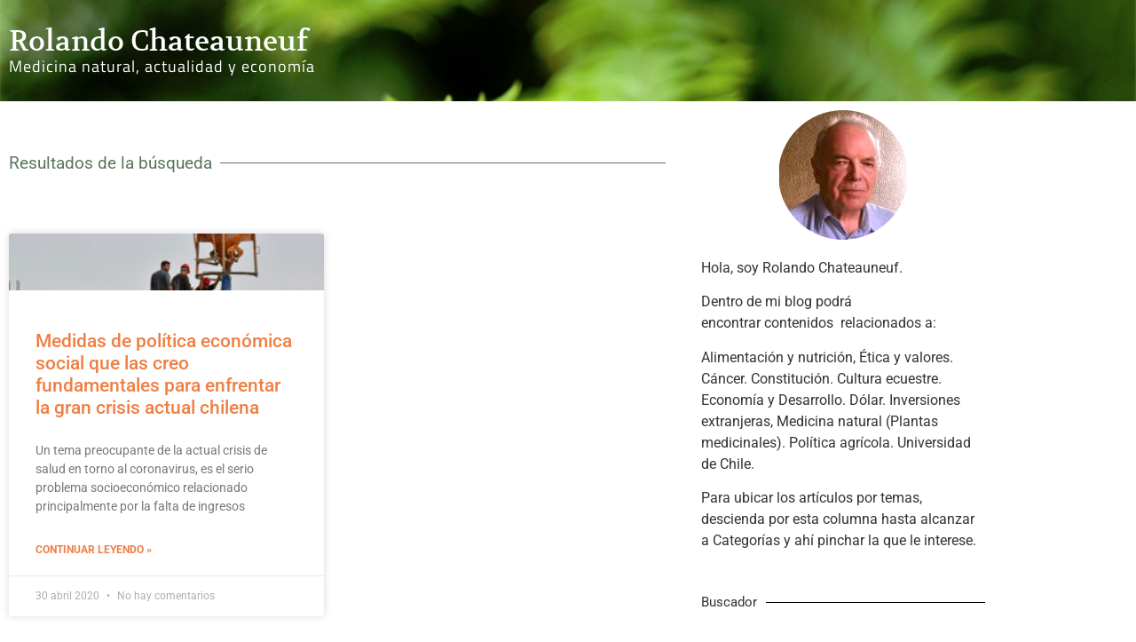

--- FILE ---
content_type: text/html; charset=UTF-8
request_url: https://www.rochade.cl/tag/empresa/
body_size: 14981
content:
<!doctype html>
<html lang="es">
<head>
	<meta charset="UTF-8">
	<meta name="viewport" content="width=device-width, initial-scale=1">
	<link rel="profile" href="https://gmpg.org/xfn/11">
	<meta name='robots' content='index, follow, max-image-preview:large, max-snippet:-1, max-video-preview:-1' />

	<!-- This site is optimized with the Yoast SEO plugin v26.8 - https://yoast.com/product/yoast-seo-wordpress/ -->
	<title>empresa Archivos &#183; Rolando Chateauneuf</title>
	<link rel="canonical" href="https://www.rochade.cl/tag/empresa/" />
	<meta property="og:locale" content="es_ES" />
	<meta property="og:type" content="article" />
	<meta property="og:title" content="empresa Archivos &#183; Rolando Chateauneuf" />
	<meta property="og:url" content="https://www.rochade.cl/tag/empresa/" />
	<meta property="og:site_name" content="Rolando Chateauneuf" />
	<script type="application/ld+json" class="yoast-schema-graph">{"@context":"https://schema.org","@graph":[{"@type":"CollectionPage","@id":"https://www.rochade.cl/tag/empresa/","url":"https://www.rochade.cl/tag/empresa/","name":"empresa Archivos &#183; Rolando Chateauneuf","isPartOf":{"@id":"https://www.rochade.cl/#website"},"primaryImageOfPage":{"@id":"https://www.rochade.cl/tag/empresa/#primaryimage"},"image":{"@id":"https://www.rochade.cl/tag/empresa/#primaryimage"},"thumbnailUrl":"https://www.rochade.cl/wp-content/uploads/2020/04/crisis-empresas-chile.jpg","breadcrumb":{"@id":"https://www.rochade.cl/tag/empresa/#breadcrumb"},"inLanguage":"es"},{"@type":"ImageObject","inLanguage":"es","@id":"https://www.rochade.cl/tag/empresa/#primaryimage","url":"https://www.rochade.cl/wp-content/uploads/2020/04/crisis-empresas-chile.jpg","contentUrl":"https://www.rochade.cl/wp-content/uploads/2020/04/crisis-empresas-chile.jpg","width":650,"height":433,"caption":"empresa"},{"@type":"BreadcrumbList","@id":"https://www.rochade.cl/tag/empresa/#breadcrumb","itemListElement":[{"@type":"ListItem","position":1,"name":"Portada","item":"https://www.rochade.cl/"},{"@type":"ListItem","position":2,"name":"empresa"}]},{"@type":"WebSite","@id":"https://www.rochade.cl/#website","url":"https://www.rochade.cl/","name":"Rolando Chateauneuf","description":"Medicina natural, actualidad y econom&iacute;a.","publisher":{"@id":"https://www.rochade.cl/#/schema/person/c764fbbf32eaecd508a233f14e03d0ae"},"potentialAction":[{"@type":"SearchAction","target":{"@type":"EntryPoint","urlTemplate":"https://www.rochade.cl/?s={search_term_string}"},"query-input":{"@type":"PropertyValueSpecification","valueRequired":true,"valueName":"search_term_string"}}],"inLanguage":"es"},{"@type":["Person","Organization"],"@id":"https://www.rochade.cl/#/schema/person/c764fbbf32eaecd508a233f14e03d0ae","name":"RChateauneuf","image":{"@type":"ImageObject","inLanguage":"es","@id":"https://www.rochade.cl/#/schema/person/image/","url":"https://i1.wp.com/www.rochade.cl/wp-content/uploads/2020/06/Rolando-avatar.png?fit=146%2C146&ssl=1","contentUrl":"https://i1.wp.com/www.rochade.cl/wp-content/uploads/2020/06/Rolando-avatar.png?fit=146%2C146&ssl=1","width":146,"height":146,"caption":"RChateauneuf"},"logo":{"@id":"https://www.rochade.cl/#/schema/person/image/"},"sameAs":["https://www.rochade.cl/"]}]}</script>
	<!-- / Yoast SEO plugin. -->


<link rel='dns-prefetch' href='//www.googletagmanager.com' />
<link rel="alternate" type="application/rss+xml" title="Rolando Chateauneuf &raquo; Feed" href="https://www.rochade.cl/feed/" />
<link rel="alternate" type="application/rss+xml" title="Rolando Chateauneuf &raquo; Feed de los comentarios" href="https://www.rochade.cl/comments/feed/" />
<link rel="alternate" type="application/rss+xml" title="Rolando Chateauneuf &raquo; Etiqueta empresa del feed" href="https://www.rochade.cl/tag/empresa/feed/" />
<style id='wp-img-auto-sizes-contain-inline-css'>
img:is([sizes=auto i],[sizes^="auto," i]){contain-intrinsic-size:3000px 1500px}
/*# sourceURL=wp-img-auto-sizes-contain-inline-css */
</style>
<style id='wp-emoji-styles-inline-css'>

	img.wp-smiley, img.emoji {
		display: inline !important;
		border: none !important;
		box-shadow: none !important;
		height: 1em !important;
		width: 1em !important;
		margin: 0 0.07em !important;
		vertical-align: -0.1em !important;
		background: none !important;
		padding: 0 !important;
	}
/*# sourceURL=wp-emoji-styles-inline-css */
</style>
<link rel='stylesheet' id='wp-block-library-css' href='https://www.rochade.cl/wp-includes/css/dist/block-library/style.min.css?ver=6.9' media='all' />
<style id='global-styles-inline-css'>
:root{--wp--preset--aspect-ratio--square: 1;--wp--preset--aspect-ratio--4-3: 4/3;--wp--preset--aspect-ratio--3-4: 3/4;--wp--preset--aspect-ratio--3-2: 3/2;--wp--preset--aspect-ratio--2-3: 2/3;--wp--preset--aspect-ratio--16-9: 16/9;--wp--preset--aspect-ratio--9-16: 9/16;--wp--preset--color--black: #000000;--wp--preset--color--cyan-bluish-gray: #abb8c3;--wp--preset--color--white: #ffffff;--wp--preset--color--pale-pink: #f78da7;--wp--preset--color--vivid-red: #cf2e2e;--wp--preset--color--luminous-vivid-orange: #ff6900;--wp--preset--color--luminous-vivid-amber: #fcb900;--wp--preset--color--light-green-cyan: #7bdcb5;--wp--preset--color--vivid-green-cyan: #00d084;--wp--preset--color--pale-cyan-blue: #8ed1fc;--wp--preset--color--vivid-cyan-blue: #0693e3;--wp--preset--color--vivid-purple: #9b51e0;--wp--preset--gradient--vivid-cyan-blue-to-vivid-purple: linear-gradient(135deg,rgb(6,147,227) 0%,rgb(155,81,224) 100%);--wp--preset--gradient--light-green-cyan-to-vivid-green-cyan: linear-gradient(135deg,rgb(122,220,180) 0%,rgb(0,208,130) 100%);--wp--preset--gradient--luminous-vivid-amber-to-luminous-vivid-orange: linear-gradient(135deg,rgb(252,185,0) 0%,rgb(255,105,0) 100%);--wp--preset--gradient--luminous-vivid-orange-to-vivid-red: linear-gradient(135deg,rgb(255,105,0) 0%,rgb(207,46,46) 100%);--wp--preset--gradient--very-light-gray-to-cyan-bluish-gray: linear-gradient(135deg,rgb(238,238,238) 0%,rgb(169,184,195) 100%);--wp--preset--gradient--cool-to-warm-spectrum: linear-gradient(135deg,rgb(74,234,220) 0%,rgb(151,120,209) 20%,rgb(207,42,186) 40%,rgb(238,44,130) 60%,rgb(251,105,98) 80%,rgb(254,248,76) 100%);--wp--preset--gradient--blush-light-purple: linear-gradient(135deg,rgb(255,206,236) 0%,rgb(152,150,240) 100%);--wp--preset--gradient--blush-bordeaux: linear-gradient(135deg,rgb(254,205,165) 0%,rgb(254,45,45) 50%,rgb(107,0,62) 100%);--wp--preset--gradient--luminous-dusk: linear-gradient(135deg,rgb(255,203,112) 0%,rgb(199,81,192) 50%,rgb(65,88,208) 100%);--wp--preset--gradient--pale-ocean: linear-gradient(135deg,rgb(255,245,203) 0%,rgb(182,227,212) 50%,rgb(51,167,181) 100%);--wp--preset--gradient--electric-grass: linear-gradient(135deg,rgb(202,248,128) 0%,rgb(113,206,126) 100%);--wp--preset--gradient--midnight: linear-gradient(135deg,rgb(2,3,129) 0%,rgb(40,116,252) 100%);--wp--preset--font-size--small: 13px;--wp--preset--font-size--medium: 20px;--wp--preset--font-size--large: 36px;--wp--preset--font-size--x-large: 42px;--wp--preset--spacing--20: 0.44rem;--wp--preset--spacing--30: 0.67rem;--wp--preset--spacing--40: 1rem;--wp--preset--spacing--50: 1.5rem;--wp--preset--spacing--60: 2.25rem;--wp--preset--spacing--70: 3.38rem;--wp--preset--spacing--80: 5.06rem;--wp--preset--shadow--natural: 6px 6px 9px rgba(0, 0, 0, 0.2);--wp--preset--shadow--deep: 12px 12px 50px rgba(0, 0, 0, 0.4);--wp--preset--shadow--sharp: 6px 6px 0px rgba(0, 0, 0, 0.2);--wp--preset--shadow--outlined: 6px 6px 0px -3px rgb(255, 255, 255), 6px 6px rgb(0, 0, 0);--wp--preset--shadow--crisp: 6px 6px 0px rgb(0, 0, 0);}:root { --wp--style--global--content-size: 800px;--wp--style--global--wide-size: 1200px; }:where(body) { margin: 0; }.wp-site-blocks > .alignleft { float: left; margin-right: 2em; }.wp-site-blocks > .alignright { float: right; margin-left: 2em; }.wp-site-blocks > .aligncenter { justify-content: center; margin-left: auto; margin-right: auto; }:where(.wp-site-blocks) > * { margin-block-start: 24px; margin-block-end: 0; }:where(.wp-site-blocks) > :first-child { margin-block-start: 0; }:where(.wp-site-blocks) > :last-child { margin-block-end: 0; }:root { --wp--style--block-gap: 24px; }:root :where(.is-layout-flow) > :first-child{margin-block-start: 0;}:root :where(.is-layout-flow) > :last-child{margin-block-end: 0;}:root :where(.is-layout-flow) > *{margin-block-start: 24px;margin-block-end: 0;}:root :where(.is-layout-constrained) > :first-child{margin-block-start: 0;}:root :where(.is-layout-constrained) > :last-child{margin-block-end: 0;}:root :where(.is-layout-constrained) > *{margin-block-start: 24px;margin-block-end: 0;}:root :where(.is-layout-flex){gap: 24px;}:root :where(.is-layout-grid){gap: 24px;}.is-layout-flow > .alignleft{float: left;margin-inline-start: 0;margin-inline-end: 2em;}.is-layout-flow > .alignright{float: right;margin-inline-start: 2em;margin-inline-end: 0;}.is-layout-flow > .aligncenter{margin-left: auto !important;margin-right: auto !important;}.is-layout-constrained > .alignleft{float: left;margin-inline-start: 0;margin-inline-end: 2em;}.is-layout-constrained > .alignright{float: right;margin-inline-start: 2em;margin-inline-end: 0;}.is-layout-constrained > .aligncenter{margin-left: auto !important;margin-right: auto !important;}.is-layout-constrained > :where(:not(.alignleft):not(.alignright):not(.alignfull)){max-width: var(--wp--style--global--content-size);margin-left: auto !important;margin-right: auto !important;}.is-layout-constrained > .alignwide{max-width: var(--wp--style--global--wide-size);}body .is-layout-flex{display: flex;}.is-layout-flex{flex-wrap: wrap;align-items: center;}.is-layout-flex > :is(*, div){margin: 0;}body .is-layout-grid{display: grid;}.is-layout-grid > :is(*, div){margin: 0;}body{padding-top: 0px;padding-right: 0px;padding-bottom: 0px;padding-left: 0px;}a:where(:not(.wp-element-button)){text-decoration: underline;}:root :where(.wp-element-button, .wp-block-button__link){background-color: #32373c;border-width: 0;color: #fff;font-family: inherit;font-size: inherit;font-style: inherit;font-weight: inherit;letter-spacing: inherit;line-height: inherit;padding-top: calc(0.667em + 2px);padding-right: calc(1.333em + 2px);padding-bottom: calc(0.667em + 2px);padding-left: calc(1.333em + 2px);text-decoration: none;text-transform: inherit;}.has-black-color{color: var(--wp--preset--color--black) !important;}.has-cyan-bluish-gray-color{color: var(--wp--preset--color--cyan-bluish-gray) !important;}.has-white-color{color: var(--wp--preset--color--white) !important;}.has-pale-pink-color{color: var(--wp--preset--color--pale-pink) !important;}.has-vivid-red-color{color: var(--wp--preset--color--vivid-red) !important;}.has-luminous-vivid-orange-color{color: var(--wp--preset--color--luminous-vivid-orange) !important;}.has-luminous-vivid-amber-color{color: var(--wp--preset--color--luminous-vivid-amber) !important;}.has-light-green-cyan-color{color: var(--wp--preset--color--light-green-cyan) !important;}.has-vivid-green-cyan-color{color: var(--wp--preset--color--vivid-green-cyan) !important;}.has-pale-cyan-blue-color{color: var(--wp--preset--color--pale-cyan-blue) !important;}.has-vivid-cyan-blue-color{color: var(--wp--preset--color--vivid-cyan-blue) !important;}.has-vivid-purple-color{color: var(--wp--preset--color--vivid-purple) !important;}.has-black-background-color{background-color: var(--wp--preset--color--black) !important;}.has-cyan-bluish-gray-background-color{background-color: var(--wp--preset--color--cyan-bluish-gray) !important;}.has-white-background-color{background-color: var(--wp--preset--color--white) !important;}.has-pale-pink-background-color{background-color: var(--wp--preset--color--pale-pink) !important;}.has-vivid-red-background-color{background-color: var(--wp--preset--color--vivid-red) !important;}.has-luminous-vivid-orange-background-color{background-color: var(--wp--preset--color--luminous-vivid-orange) !important;}.has-luminous-vivid-amber-background-color{background-color: var(--wp--preset--color--luminous-vivid-amber) !important;}.has-light-green-cyan-background-color{background-color: var(--wp--preset--color--light-green-cyan) !important;}.has-vivid-green-cyan-background-color{background-color: var(--wp--preset--color--vivid-green-cyan) !important;}.has-pale-cyan-blue-background-color{background-color: var(--wp--preset--color--pale-cyan-blue) !important;}.has-vivid-cyan-blue-background-color{background-color: var(--wp--preset--color--vivid-cyan-blue) !important;}.has-vivid-purple-background-color{background-color: var(--wp--preset--color--vivid-purple) !important;}.has-black-border-color{border-color: var(--wp--preset--color--black) !important;}.has-cyan-bluish-gray-border-color{border-color: var(--wp--preset--color--cyan-bluish-gray) !important;}.has-white-border-color{border-color: var(--wp--preset--color--white) !important;}.has-pale-pink-border-color{border-color: var(--wp--preset--color--pale-pink) !important;}.has-vivid-red-border-color{border-color: var(--wp--preset--color--vivid-red) !important;}.has-luminous-vivid-orange-border-color{border-color: var(--wp--preset--color--luminous-vivid-orange) !important;}.has-luminous-vivid-amber-border-color{border-color: var(--wp--preset--color--luminous-vivid-amber) !important;}.has-light-green-cyan-border-color{border-color: var(--wp--preset--color--light-green-cyan) !important;}.has-vivid-green-cyan-border-color{border-color: var(--wp--preset--color--vivid-green-cyan) !important;}.has-pale-cyan-blue-border-color{border-color: var(--wp--preset--color--pale-cyan-blue) !important;}.has-vivid-cyan-blue-border-color{border-color: var(--wp--preset--color--vivid-cyan-blue) !important;}.has-vivid-purple-border-color{border-color: var(--wp--preset--color--vivid-purple) !important;}.has-vivid-cyan-blue-to-vivid-purple-gradient-background{background: var(--wp--preset--gradient--vivid-cyan-blue-to-vivid-purple) !important;}.has-light-green-cyan-to-vivid-green-cyan-gradient-background{background: var(--wp--preset--gradient--light-green-cyan-to-vivid-green-cyan) !important;}.has-luminous-vivid-amber-to-luminous-vivid-orange-gradient-background{background: var(--wp--preset--gradient--luminous-vivid-amber-to-luminous-vivid-orange) !important;}.has-luminous-vivid-orange-to-vivid-red-gradient-background{background: var(--wp--preset--gradient--luminous-vivid-orange-to-vivid-red) !important;}.has-very-light-gray-to-cyan-bluish-gray-gradient-background{background: var(--wp--preset--gradient--very-light-gray-to-cyan-bluish-gray) !important;}.has-cool-to-warm-spectrum-gradient-background{background: var(--wp--preset--gradient--cool-to-warm-spectrum) !important;}.has-blush-light-purple-gradient-background{background: var(--wp--preset--gradient--blush-light-purple) !important;}.has-blush-bordeaux-gradient-background{background: var(--wp--preset--gradient--blush-bordeaux) !important;}.has-luminous-dusk-gradient-background{background: var(--wp--preset--gradient--luminous-dusk) !important;}.has-pale-ocean-gradient-background{background: var(--wp--preset--gradient--pale-ocean) !important;}.has-electric-grass-gradient-background{background: var(--wp--preset--gradient--electric-grass) !important;}.has-midnight-gradient-background{background: var(--wp--preset--gradient--midnight) !important;}.has-small-font-size{font-size: var(--wp--preset--font-size--small) !important;}.has-medium-font-size{font-size: var(--wp--preset--font-size--medium) !important;}.has-large-font-size{font-size: var(--wp--preset--font-size--large) !important;}.has-x-large-font-size{font-size: var(--wp--preset--font-size--x-large) !important;}
:root :where(.wp-block-pullquote){font-size: 1.5em;line-height: 1.6;}
/*# sourceURL=global-styles-inline-css */
</style>
<link rel='stylesheet' id='hello-elementor-css' href='https://www.rochade.cl/wp-content/themes/hello-elementor/assets/css/reset.css?ver=3.4.5' media='all' />
<link rel='stylesheet' id='hello-elementor-theme-style-css' href='https://www.rochade.cl/wp-content/themes/hello-elementor/assets/css/theme.css?ver=3.4.5' media='all' />
<link rel='stylesheet' id='hello-elementor-header-footer-css' href='https://www.rochade.cl/wp-content/themes/hello-elementor/assets/css/header-footer.css?ver=3.4.5' media='all' />
<link rel='stylesheet' id='elementor-frontend-css' href='https://www.rochade.cl/wp-content/plugins/elementor/assets/css/frontend.min.css?ver=3.34.2' media='all' />
<style id='elementor-frontend-inline-css'>
.elementor-kit-12654{--e-global-color-primary:#59765D;--e-global-color-secondary:#EF7F45;--e-global-color-text:#7A7A7A;--e-global-color-accent:#EF7F45;--e-global-typography-primary-font-family:"Volkhov";--e-global-typography-primary-font-size:1em;--e-global-typography-primary-font-weight:100;--e-global-typography-secondary-font-family:"Roboto Slab";--e-global-typography-secondary-font-weight:400;--e-global-typography-text-font-family:"Verdana";--e-global-typography-text-font-size:0.9em;--e-global-typography-text-font-weight:400;--e-global-typography-accent-font-family:"Roboto";--e-global-typography-accent-font-weight:500;}.elementor-kit-12654 button,.elementor-kit-12654 input[type="button"],.elementor-kit-12654 input[type="submit"],.elementor-kit-12654 .elementor-button{background-color:#EF7F452E;color:var( --e-global-color-secondary );border-style:solid;border-color:var( --e-global-color-secondary );border-radius:5px 5px 5px 5px;}.elementor-kit-12654 e-page-transition{background-color:#FFBC7D;}.elementor-kit-12654 a{color:var( --e-global-color-secondary );}.elementor-section.elementor-section-boxed > .elementor-container{max-width:1140px;}.e-con{--container-max-width:1140px;}.elementor-widget:not(:last-child){margin-block-end:20px;}.elementor-element{--widgets-spacing:20px 20px;--widgets-spacing-row:20px;--widgets-spacing-column:20px;}{}h1.entry-title{display:var(--page-title-display);}@media(max-width:1024px){.elementor-section.elementor-section-boxed > .elementor-container{max-width:1024px;}.e-con{--container-max-width:1024px;}}@media(max-width:767px){.elementor-section.elementor-section-boxed > .elementor-container{max-width:767px;}.e-con{--container-max-width:767px;}}
.elementor-12345 .elementor-element.elementor-element-6070b9a7:not(.elementor-motion-effects-element-type-background), .elementor-12345 .elementor-element.elementor-element-6070b9a7 > .elementor-motion-effects-container > .elementor-motion-effects-layer{background-image:url("https://www.rochade.cl/wp-content/uploads/2015/01/header.jpg");background-position:center center;background-size:cover;}.elementor-12345 .elementor-element.elementor-element-6070b9a7 > .elementor-container{min-height:114px;}.elementor-12345 .elementor-element.elementor-element-6070b9a7{transition:background 0.3s, border 0.3s, border-radius 0.3s, box-shadow 0.3s;margin-top:0px;margin-bottom:0px;padding:0px 0px 0px 0px;}.elementor-12345 .elementor-element.elementor-element-6070b9a7 > .elementor-background-overlay{transition:background 0.3s, border-radius 0.3s, opacity 0.3s;}.elementor-12345 .elementor-element.elementor-element-2ced5955 > .elementor-widget-wrap > .elementor-widget:not(.elementor-widget__width-auto):not(.elementor-widget__width-initial):not(:last-child):not(.elementor-absolute){margin-block-end:0px;}.elementor-12345 .elementor-element.elementor-element-3bc92f14 > .elementor-widget-container{margin:19px 0px 0px 0px;padding:0px 0px 0px 0px;}.elementor-12345 .elementor-element.elementor-element-3bc92f14 .elementor-heading-title{font-family:"Volkhov", Sans-serif;font-size:2em;font-weight:400;color:#FFFFFF;}.elementor-12345 .elementor-element.elementor-element-5752452a > .elementor-widget-container{margin:0px 0px 0px 0px;padding:0px 0px 0px 0px;}.elementor-12345 .elementor-element.elementor-element-5752452a{font-family:"Titillium Web", Sans-serif;font-size:1.1em;font-weight:500;letter-spacing:1px;color:#FFFFFF;}.elementor-theme-builder-content-area{height:400px;}.elementor-location-header:before, .elementor-location-footer:before{content:"";display:table;clear:both;}
.elementor-12340 .elementor-element.elementor-element-76082631 > .elementor-container > .elementor-column > .elementor-widget-wrap{align-content:center;align-items:center;}.elementor-12340 .elementor-element.elementor-element-76082631:not(.elementor-motion-effects-element-type-background), .elementor-12340 .elementor-element.elementor-element-76082631 > .elementor-motion-effects-container > .elementor-motion-effects-layer{background-color:var( --e-global-color-text );}.elementor-12340 .elementor-element.elementor-element-76082631 > .elementor-container{min-height:110px;}.elementor-12340 .elementor-element.elementor-element-76082631{transition:background 0.3s, border 0.3s, border-radius 0.3s, box-shadow 0.3s;}.elementor-12340 .elementor-element.elementor-element-76082631 > .elementor-background-overlay{transition:background 0.3s, border-radius 0.3s, opacity 0.3s;}.elementor-12340 .elementor-element.elementor-element-353334ea .elementor-heading-title{font-size:13px;font-weight:300;color:#FFFFFF;}.elementor-theme-builder-content-area{height:400px;}.elementor-location-header:before, .elementor-location-footer:before{content:"";display:table;clear:both;}@media(max-width:1024px){.elementor-12340 .elementor-element.elementor-element-76082631{padding:10px 20px 10px 20px;}}@media(max-width:767px){.elementor-12340 .elementor-element.elementor-element-76082631{padding:20px 20px 00px 20px;}.elementor-12340 .elementor-element.elementor-element-3227f83b{width:100%;}.elementor-12340 .elementor-element.elementor-element-353334ea{text-align:center;}.elementor-12340 .elementor-element.elementor-element-353334ea .elementor-heading-title{line-height:19px;}}
.elementor-12338 .elementor-element.elementor-element-39af4fa{--divider-border-style:solid;--divider-color:var( --e-global-color-primary );--divider-border-width:1px;--divider-element-spacing:9px;}.elementor-12338 .elementor-element.elementor-element-39af4fa .elementor-divider-separator{width:100%;}.elementor-12338 .elementor-element.elementor-element-39af4fa .elementor-divider{padding-block-start:50px;padding-block-end:50px;}.elementor-12338 .elementor-element.elementor-element-39af4fa .elementor-divider__text{color:var( --e-global-color-primary );font-size:1.2em;}.elementor-12338 .elementor-element.elementor-element-1f4e0a7e{--grid-row-gap:35px;--grid-column-gap:30px;}.elementor-12338 .elementor-element.elementor-element-1f4e0a7e .elementor-posts-container .elementor-post__thumbnail{padding-bottom:calc( 0.18 * 100% );}.elementor-12338 .elementor-element.elementor-element-1f4e0a7e:after{content:"0.18";}.elementor-12338 .elementor-element.elementor-element-1f4e0a7e .elementor-post__thumbnail__link{width:100%;}.elementor-12338 .elementor-element.elementor-element-1f4e0a7e .elementor-post__meta-data span + span:before{content:"•";}.elementor-12338 .elementor-element.elementor-element-1f4e0a7e .elementor-post__text{margin-top:20px;}.elementor-12338 .elementor-element.elementor-element-1f4e0a7e .elementor-pagination{text-align:right;}body:not(.rtl) .elementor-12338 .elementor-element.elementor-element-1f4e0a7e .elementor-pagination .page-numbers:not(:first-child){margin-left:calc( 10px/2 );}body:not(.rtl) .elementor-12338 .elementor-element.elementor-element-1f4e0a7e .elementor-pagination .page-numbers:not(:last-child){margin-right:calc( 10px/2 );}body.rtl .elementor-12338 .elementor-element.elementor-element-1f4e0a7e .elementor-pagination .page-numbers:not(:first-child){margin-right:calc( 10px/2 );}body.rtl .elementor-12338 .elementor-element.elementor-element-1f4e0a7e .elementor-pagination .page-numbers:not(:last-child){margin-left:calc( 10px/2 );}.elementor-12338 .elementor-element.elementor-element-1f4e0a7e .elementor-posts-nothing-found{color:var( --e-global-color-accent );}.elementor-12338 .elementor-element.elementor-element-1d60e9df > .elementor-element-populated{padding:0px 20px 0px 20px;}.elementor-12338 .elementor-element.elementor-element-3ffe55f{--divider-border-style:solid;--divider-color:#000;--divider-border-width:1px;}.elementor-12338 .elementor-element.elementor-element-3ffe55f .elementor-divider-separator{width:100%;margin:0 auto;margin-left:0;}.elementor-12338 .elementor-element.elementor-element-3ffe55f .elementor-divider{text-align:left;padding-block-start:15px;padding-block-end:15px;}.elementor-12338 .elementor-element.elementor-element-ef75134 > .elementor-widget-container{margin:0px 0px 0px 0px;padding:0px 0px 0px 0px;border-radius:0px 0px 0px 0px;}.elementor-12338 .elementor-element.elementor-element-7d5250b{--divider-border-style:solid;--divider-color:#000;--divider-border-width:1px;}.elementor-12338 .elementor-element.elementor-element-7d5250b .elementor-divider-separator{width:100%;margin:0 auto;margin-left:0;}.elementor-12338 .elementor-element.elementor-element-7d5250b .elementor-divider{text-align:left;padding-block-start:15px;padding-block-end:15px;}.elementor-12338 .elementor-element.elementor-element-9950cc5 > .elementor-widget-container{border-radius:0px 0px 0px 0px;}.elementor-12338 .elementor-element.elementor-element-86047c4{--divider-border-style:solid;--divider-color:#000;--divider-border-width:1px;}.elementor-12338 .elementor-element.elementor-element-86047c4 .elementor-divider-separator{width:100%;margin:0 auto;margin-left:0;}.elementor-12338 .elementor-element.elementor-element-86047c4 .elementor-divider{text-align:left;padding-block-start:15px;padding-block-end:15px;}.elementor-12338 .elementor-element.elementor-element-aa5964a{--divider-border-style:solid;--divider-color:#000;--divider-border-width:1px;}.elementor-12338 .elementor-element.elementor-element-aa5964a .elementor-divider-separator{width:100%;margin:0 auto;margin-left:0;}.elementor-12338 .elementor-element.elementor-element-aa5964a .elementor-divider{text-align:left;padding-block-start:15px;padding-block-end:15px;}@media(max-width:767px){.elementor-12338 .elementor-element.elementor-element-1f4e0a7e .elementor-posts-container .elementor-post__thumbnail{padding-bottom:calc( 0.5 * 100% );}.elementor-12338 .elementor-element.elementor-element-1f4e0a7e:after{content:"0.5";}.elementor-12338 .elementor-element.elementor-element-1f4e0a7e .elementor-post__thumbnail__link{width:100%;}}@media(max-width:1024px) and (min-width:768px){.elementor-12338 .elementor-element.elementor-element-40f4993e{width:100%;}}/* Start custom CSS for image, class: .elementor-element-b2acba1 */.elementor-widget-container h5 {
    display: none !important;
}/* End custom CSS */
/* Start custom CSS for section, class: .elementor-element-9ede9b2 */.search-form {
    display: flex;
    justify-content: space-between;
}
label {
    width: 75%;
}
.search-submit {
    width: 25%;
    height: 42px;
}/* End custom CSS */
/*# sourceURL=elementor-frontend-inline-css */
</style>
<link rel='stylesheet' id='widget-heading-css' href='https://www.rochade.cl/wp-content/plugins/elementor/assets/css/widget-heading.min.css?ver=3.34.2' media='all' />
<link rel='stylesheet' id='widget-divider-css' href='https://www.rochade.cl/wp-content/plugins/elementor/assets/css/widget-divider.min.css?ver=3.34.2' media='all' />
<link rel='stylesheet' id='widget-posts-css' href='https://www.rochade.cl/wp-content/plugins/elementor-pro/assets/css/widget-posts.min.css?ver=3.29.0' media='all' />
<link rel='stylesheet' id='widget-image-css' href='https://www.rochade.cl/wp-content/plugins/elementor/assets/css/widget-image.min.css?ver=3.34.2' media='all' />
<link rel='stylesheet' id='swiper-css' href='https://www.rochade.cl/wp-content/plugins/elementor/assets/lib/swiper/v8/css/swiper.min.css?ver=8.4.5' media='all' />
<link rel='stylesheet' id='e-swiper-css' href='https://www.rochade.cl/wp-content/plugins/elementor/assets/css/conditionals/e-swiper.min.css?ver=3.34.2' media='all' />
<link rel='stylesheet' id='elementor-gf-local-volkhov-css' href='https://www.rochade.cl/wp-content/uploads/elementor/google-fonts/css/volkhov.css?ver=1743451875' media='all' />
<link rel='stylesheet' id='elementor-gf-local-robotoslab-css' href='https://www.rochade.cl/wp-content/uploads/elementor/google-fonts/css/robotoslab.css?ver=1743451884' media='all' />
<link rel='stylesheet' id='elementor-gf-local-roboto-css' href='https://www.rochade.cl/wp-content/uploads/elementor/google-fonts/css/roboto.css?ver=1743451908' media='all' />
<link rel='stylesheet' id='elementor-gf-local-titilliumweb-css' href='https://www.rochade.cl/wp-content/uploads/elementor/google-fonts/css/titilliumweb.css?ver=1743451911' media='all' />
<script src="https://www.rochade.cl/wp-includes/js/jquery/jquery.min.js?ver=3.7.1" id="jquery-core-js"></script>
<script src="https://www.rochade.cl/wp-includes/js/jquery/jquery-migrate.min.js?ver=3.4.1" id="jquery-migrate-js"></script>

<!-- Fragmento de código de la etiqueta de Google (gtag.js) añadida por Site Kit -->
<!-- Fragmento de código de Google Analytics añadido por Site Kit -->
<script src="https://www.googletagmanager.com/gtag/js?id=GT-578VGVM" id="google_gtagjs-js" async></script>
<script id="google_gtagjs-js-after">
window.dataLayer = window.dataLayer || [];function gtag(){dataLayer.push(arguments);}
gtag("set","linker",{"domains":["www.rochade.cl"]});
gtag("js", new Date());
gtag("set", "developer_id.dZTNiMT", true);
gtag("config", "GT-578VGVM");
//# sourceURL=google_gtagjs-js-after
</script>
<link rel="https://api.w.org/" href="https://www.rochade.cl/wp-json/" /><link rel="alternate" title="JSON" type="application/json" href="https://www.rochade.cl/wp-json/wp/v2/tags/731" /><meta name="generator" content="Site Kit by Google 1.170.0" /><link rel="icon" href="https://www.rochade.cl/wp-content/uploads/2015/01/R-ROCHADE-144x144.jpg" sizes="32x32" />
<link rel="icon" href="https://www.rochade.cl/wp-content/uploads/2015/01/R-ROCHADE-275x275.jpg" sizes="192x192" />
<link rel="apple-touch-icon" href="https://www.rochade.cl/wp-content/uploads/2015/01/R-ROCHADE-275x275.jpg" />
<meta name="msapplication-TileImage" content="https://www.rochade.cl/wp-content/uploads/2015/01/R-ROCHADE-275x275.jpg" />
</head>
<body data-rsssl=1 class="archive tag tag-empresa tag-731 wp-embed-responsive wp-theme-hello-elementor hello-elementor-default elementor-page-12338 elementor-default elementor-template-full-width elementor-kit-12654">


<a class="skip-link screen-reader-text" href="#content">Ir al contenido</a>

		<div data-elementor-type="header" data-elementor-id="12345" class="elementor elementor-12345 elementor-location-header" data-elementor-post-type="elementor_library">
					<section class="elementor-section elementor-top-section elementor-element elementor-element-6070b9a7 elementor-section-height-min-height elementor-section-boxed elementor-section-height-default elementor-section-items-middle" data-id="6070b9a7" data-element_type="section" data-settings="{&quot;background_background&quot;:&quot;classic&quot;}">
						<div class="elementor-container elementor-column-gap-default">
					<div class="elementor-column elementor-col-100 elementor-top-column elementor-element elementor-element-2ced5955" data-id="2ced5955" data-element_type="column">
			<div class="elementor-widget-wrap elementor-element-populated">
						<div class="elementor-element elementor-element-3bc92f14 elementor-widget elementor-widget-theme-site-title elementor-widget-heading" data-id="3bc92f14" data-element_type="widget" data-widget_type="theme-site-title.default">
				<div class="elementor-widget-container">
					<h1 class="elementor-heading-title elementor-size-default"><a href="https://www.rochade.cl">Rolando Chateauneuf</a></h1>				</div>
				</div>
				<div class="elementor-element elementor-element-5752452a elementor-widget elementor-widget-text-editor" data-id="5752452a" data-element_type="widget" data-widget_type="text-editor.default">
				<div class="elementor-widget-container">
									<p>Medicina natural, actualidad y economía</p>								</div>
				</div>
					</div>
		</div>
					</div>
		</section>
				</div>
				<div data-elementor-type="search-results" data-elementor-id="12338" class="elementor elementor-12338 elementor-location-archive" data-elementor-post-type="elementor_library">
					<section class="elementor-section elementor-top-section elementor-element elementor-element-740f00e4 elementor-section-boxed elementor-section-height-default elementor-section-height-default" data-id="740f00e4" data-element_type="section">
						<div class="elementor-container elementor-column-gap-default">
					<div class="elementor-column elementor-col-66 elementor-top-column elementor-element elementor-element-40f4993e" data-id="40f4993e" data-element_type="column">
			<div class="elementor-widget-wrap elementor-element-populated">
						<div class="elementor-element elementor-element-39af4fa elementor-widget-divider--view-line_text elementor-widget-divider--element-align-left elementor-widget elementor-widget-divider" data-id="39af4fa" data-element_type="widget" data-widget_type="divider.default">
				<div class="elementor-widget-container">
							<div class="elementor-divider">
			<span class="elementor-divider-separator">
							<span class="elementor-divider__text elementor-divider__element">
				Resultados de la búsqueda				</span>
						</span>
		</div>
						</div>
				</div>
				<div class="elementor-element elementor-element-1f4e0a7e elementor-grid-2 elementor-posts__hover-none elementor-grid-tablet-2 elementor-grid-mobile-1 elementor-posts--thumbnail-top elementor-posts--show-avatar elementor-card-shadow-yes elementor-widget elementor-widget-archive-posts" data-id="1f4e0a7e" data-element_type="widget" data-settings="{&quot;pagination_type&quot;:&quot;numbers_and_prev_next&quot;,&quot;archive_cards_columns&quot;:&quot;2&quot;,&quot;archive_cards_columns_tablet&quot;:&quot;2&quot;,&quot;archive_cards_columns_mobile&quot;:&quot;1&quot;,&quot;archive_cards_row_gap&quot;:{&quot;unit&quot;:&quot;px&quot;,&quot;size&quot;:35,&quot;sizes&quot;:[]},&quot;archive_cards_row_gap_tablet&quot;:{&quot;unit&quot;:&quot;px&quot;,&quot;size&quot;:&quot;&quot;,&quot;sizes&quot;:[]},&quot;archive_cards_row_gap_mobile&quot;:{&quot;unit&quot;:&quot;px&quot;,&quot;size&quot;:&quot;&quot;,&quot;sizes&quot;:[]}}" data-widget_type="archive-posts.archive_cards">
				<div class="elementor-widget-container">
							<div class="elementor-posts-container elementor-posts elementor-posts--skin-cards elementor-grid">
				<article class="elementor-post elementor-grid-item post-12011 post type-post status-publish format-standard has-post-thumbnail hentry category-constitucion category-economia-y-desarrollo category-macroeconomia tag-713 tag-banco tag-buin tag-central tag-chile tag-chilena tag-chilenas tag-chilenos tag-corona tag-coronavirus tag-covid19 tag-credito tag-economia tag-empresa tag-empresarios tag-empresas tag-gobierno tag-hacienda tag-lan tag-latam tag-pais tag-virus tag-zoo">
			<div class="elementor-post__card">
				<a class="elementor-post__thumbnail__link" href="https://www.rochade.cl/medidas-de-politica-economica-social-que-las-creo-fundamentales-para-enfrentar-la-gran-crisis-actual-chilena/" tabindex="-1" ><div class="elementor-post__thumbnail"><img fetchpriority="high" width="300" height="200" src="https://www.rochade.cl/wp-content/uploads/2020/04/crisis-empresas-chile-300x200.jpg" class="attachment-medium size-medium wp-image-12018" alt="empresa" decoding="async" srcset="https://www.rochade.cl/wp-content/uploads/2020/04/crisis-empresas-chile-300x200.jpg 300w, https://www.rochade.cl/wp-content/uploads/2020/04/crisis-empresas-chile-636x424.jpg 636w, https://www.rochade.cl/wp-content/uploads/2020/04/crisis-empresas-chile-600x400.jpg 600w, https://www.rochade.cl/wp-content/uploads/2020/04/crisis-empresas-chile.jpg 650w" sizes="(max-width: 300px) 100vw, 300px" /></div></a>
				<div class="elementor-post__avatar">
			<img alt='RChateauneuf' src='https://secure.gravatar.com/avatar/baee73c02fd554c0601e107703f82e51d12bffe0e6f9a13e36535e884cc14941?s=128&#038;d=blank&#038;r=g' srcset='https://secure.gravatar.com/avatar/baee73c02fd554c0601e107703f82e51d12bffe0e6f9a13e36535e884cc14941?s=256&#038;d=blank&#038;r=g 2x' class='avatar avatar-128 photo' height='128' width='128' decoding='async'/>		</div>
				<div class="elementor-post__text">
				<h3 class="elementor-post__title">
			<a href="https://www.rochade.cl/medidas-de-politica-economica-social-que-las-creo-fundamentales-para-enfrentar-la-gran-crisis-actual-chilena/" >
				Medidas de política económica social que las creo fundamentales para enfrentar la gran crisis actual chilena			</a>
		</h3>
				<div class="elementor-post__excerpt">
			<p>Un tema preocupante de la actual crisis de salud en torno al coronavirus, es el serio problema socioeconómico relacionado principalmente por la falta de ingresos</p>
		</div>
		
		<a class="elementor-post__read-more" href="https://www.rochade.cl/medidas-de-politica-economica-social-que-las-creo-fundamentales-para-enfrentar-la-gran-crisis-actual-chilena/" aria-label="Más información sobre Medidas de política económica social que las creo fundamentales para enfrentar la gran crisis actual chilena" tabindex="-1" >
			Continuar leyendo »		</a>

				</div>
				<div class="elementor-post__meta-data">
					<span class="elementor-post-date">
			30 abril 2020		</span>
				<span class="elementor-post-avatar">
			No hay comentarios		</span>
				</div>
					</div>
		</article>
				</div>
		
						</div>
				</div>
					</div>
		</div>
				<div class="elementor-column elementor-col-33 elementor-top-column elementor-element elementor-element-1d60e9df elementor-hidden-tablet elementor-hidden-phone" data-id="1d60e9df" data-element_type="column">
			<div class="elementor-widget-wrap elementor-element-populated">
						<section class="elementor-section elementor-inner-section elementor-element elementor-element-9ede9b2 elementor-section-boxed elementor-section-height-default elementor-section-height-default" data-id="9ede9b2" data-element_type="section">
						<div class="elementor-container elementor-column-gap-default">
					<div class="elementor-column elementor-col-100 elementor-inner-column elementor-element elementor-element-2362bcc" data-id="2362bcc" data-element_type="column">
			<div class="elementor-widget-wrap elementor-element-populated">
						<div class="elementor-element elementor-element-b2acba1 elementor-widget elementor-widget-image" data-id="b2acba1" data-element_type="widget" data-widget_type="image.default">
				<div class="elementor-widget-container">
															<img width="146" height="146" src="https://www.rochade.cl/wp-content/uploads/2020/06/Rolando-avatar.png" class="attachment-large size-large wp-image-12110" alt="" srcset="https://www.rochade.cl/wp-content/uploads/2020/06/Rolando-avatar.png 146w, https://www.rochade.cl/wp-content/uploads/2020/06/Rolando-avatar-140x140.png 140w, https://www.rochade.cl/wp-content/uploads/2020/06/Rolando-avatar-100x100.png 100w" sizes="(max-width: 146px) 100vw, 146px" />															</div>
				</div>
				<div class="elementor-element elementor-element-76f7c7c elementor-widget elementor-widget-text-editor" data-id="76f7c7c" data-element_type="widget" data-widget_type="text-editor.default">
				<div class="elementor-widget-container">
									<p>Hola, soy Rolando Chateauneuf.</p><p><span style="font-size: 1em;">Dentro de mi blog podrá encontrar </span><span style="font-size: 1em;">contenidos  relacionados a</span><span style="font-size: 1em;">:</span></p><p>Alimentación y nutrición, Ética y valores. Cáncer. Constitución. Cultura ecuestre. Economía y Desarrollo. Dólar. Inversiones extranjeras, Medicina natural (Plantas medicinales). Política agrícola. Universidad de Chile.</p><p>Para ubicar los artículos por temas, descienda por esta columna hasta alcanzar a Categorías y ahí pinchar la que le interese.</p>								</div>
				</div>
				<div class="elementor-element elementor-element-3ffe55f elementor-widget-divider--view-line_text elementor-widget-divider--element-align-left elementor-widget elementor-widget-divider" data-id="3ffe55f" data-element_type="widget" data-widget_type="divider.default">
				<div class="elementor-widget-container">
							<div class="elementor-divider">
			<span class="elementor-divider-separator">
							<span class="elementor-divider__text elementor-divider__element">
				Buscador				</span>
						</span>
		</div>
						</div>
				</div>
				<div class="elementor-element elementor-element-ef75134 elementor-widget elementor-widget-wp-widget-search" data-id="ef75134" data-element_type="widget" data-widget_type="wp-widget-search.default">
				<div class="elementor-widget-container">
					<form role="search" method="get" class="search-form" action="https://www.rochade.cl/">
				<label>
					<span class="screen-reader-text">Buscar:</span>
					<input type="search" class="search-field" placeholder="Buscar &hellip;" value="" name="s" />
				</label>
				<input type="submit" class="search-submit" value="Buscar" />
			</form>				</div>
				</div>
				<div class="elementor-element elementor-element-cd60523 elementor-widget elementor-widget-image" data-id="cd60523" data-element_type="widget" data-widget_type="image.default">
				<div class="elementor-widget-container">
																<a href="http://bit.ly/PlantasMedicinayAlimentacion">
							<img width="338" height="516" src="https://www.rochade.cl/wp-content/uploads/2019/04/banner-libro.jpg" class="attachment-large size-large wp-image-5559" alt="" srcset="https://www.rochade.cl/wp-content/uploads/2019/04/banner-libro.jpg 338w, https://www.rochade.cl/wp-content/uploads/2019/04/banner-libro-197x300.jpg 197w, https://www.rochade.cl/wp-content/uploads/2019/04/banner-libro-328x500.jpg 328w, https://www.rochade.cl/wp-content/uploads/2019/04/banner-libro-331x506.jpg 331w, https://www.rochade.cl/wp-content/uploads/2019/04/banner-libro-172x263.jpg 172w" sizes="(max-width: 338px) 100vw, 338px" />								</a>
															</div>
				</div>
				<div class="elementor-element elementor-element-7d5250b elementor-widget-divider--view-line_text elementor-widget-divider--element-align-left elementor-widget elementor-widget-divider" data-id="7d5250b" data-element_type="widget" data-widget_type="divider.default">
				<div class="elementor-widget-container">
							<div class="elementor-divider">
			<span class="elementor-divider-separator">
							<span class="elementor-divider__text elementor-divider__element">
				Categorías				</span>
						</span>
		</div>
						</div>
				</div>
				<div class="elementor-element elementor-element-9950cc5 elementor-widget elementor-widget-wp-widget-categories" data-id="9950cc5" data-element_type="widget" data-widget_type="wp-widget-categories.default">
				<div class="elementor-widget-container">
					<h5>Categorías</h5><nav aria-label="Categorías">
			<ul>
					<li class="cat-item cat-item-12064"><a href="https://www.rochade.cl/category/agricultura/">Agricultura</a>
</li>
	<li class="cat-item cat-item-5"><a href="https://www.rochade.cl/category/alimentacion-y-nutricion/">Alimentación y Nutrición</a>
</li>
	<li class="cat-item cat-item-32"><a href="https://www.rochade.cl/category/cancer/">Cáncer</a>
</li>
	<li class="cat-item cat-item-12062"><a href="https://www.rochade.cl/category/china/">China</a>
</li>
	<li class="cat-item cat-item-35"><a href="https://www.rochade.cl/category/constitucion/">Constitución</a>
</li>
	<li class="cat-item cat-item-752"><a href="https://www.rochade.cl/category/covid-19/">covid-19</a>
</li>
	<li class="cat-item cat-item-27"><a href="https://www.rochade.cl/category/cultura-ecuestre/">Cultura ecuestre</a>
</li>
	<li class="cat-item cat-item-3"><a href="https://www.rochade.cl/category/economia-y-desarrollo/">Economía y Desarrollo</a>
<ul class='children'>
	<li class="cat-item cat-item-7"><a href="https://www.rochade.cl/category/economia-y-desarrollo/dolar/">Dólar</a>
</li>
</ul>
</li>
	<li class="cat-item cat-item-47"><a href="https://www.rochade.cl/category/educacion/">Educación</a>
</li>
	<li class="cat-item cat-item-30"><a href="https://www.rochade.cl/category/etica-y-valores/">Ética y valores</a>
</li>
	<li class="cat-item cat-item-42"><a href="https://www.rochade.cl/category/forestal/">Forestal</a>
</li>
	<li class="cat-item cat-item-1"><a href="https://www.rochade.cl/category/general/">General</a>
</li>
	<li class="cat-item cat-item-679"><a href="https://www.rochade.cl/category/germanio-organico/">Germanio orgánico</a>
</li>
	<li class="cat-item cat-item-691"><a href="https://www.rochade.cl/category/golpe-militar-de-1973/">Golpe Militar de 1973</a>
</li>
	<li class="cat-item cat-item-41"><a href="https://www.rochade.cl/category/haiti/">Haití</a>
</li>
	<li class="cat-item cat-item-25"><a href="https://www.rochade.cl/category/inversiones-extranjeras/">Inversiones extranjeras</a>
</li>
	<li class="cat-item cat-item-6"><a href="https://www.rochade.cl/category/macroeconomia/">Macroeconomía</a>
</li>
	<li class="cat-item cat-item-23"><a href="https://www.rochade.cl/category/medicina-natural/">Medicina natural</a>
</li>
	<li class="cat-item cat-item-12063"><a href="https://www.rochade.cl/category/medicina-natural-en-veterinaria/">Medicina natural en veterinaria</a>
</li>
	<li class="cat-item cat-item-2"><a href="https://www.rochade.cl/category/personal/">Personal</a>
</li>
	<li class="cat-item cat-item-40"><a href="https://www.rochade.cl/category/plantas-medicinales/">Plantas medicinales</a>
</li>
	<li class="cat-item cat-item-4"><a href="https://www.rochade.cl/category/politica-agricola/">Política Agrícola</a>
</li>
	<li class="cat-item cat-item-33"><a href="https://www.rochade.cl/category/politicas-agricolas/">Políticas Agrícolas</a>
</li>
	<li class="cat-item cat-item-38"><a href="https://www.rochade.cl/category/rapa-nui/">Rapa Nui</a>
</li>
	<li class="cat-item cat-item-12055"><a href="https://www.rochade.cl/category/remolacha-azucarera/">Remolacha azucarera</a>
</li>
	<li class="cat-item cat-item-34"><a href="https://www.rochade.cl/category/salud-publica/">Salud Pública</a>
</li>
	<li class="cat-item cat-item-579"><a href="https://www.rochade.cl/category/sindrome-de-down/">Síndrome de Down</a>
</li>
	<li class="cat-item cat-item-36"><a href="https://www.rochade.cl/category/terremoto/">Terremoto</a>
</li>
	<li class="cat-item cat-item-28"><a href="https://www.rochade.cl/category/universidad-de-chile/">Universidad de Chile</a>
</li>
			</ul>

			</nav>				</div>
				</div>
				<div class="elementor-element elementor-element-394f13b elementor-widget elementor-widget-image" data-id="394f13b" data-element_type="widget" data-widget_type="image.default">
				<div class="elementor-widget-container">
																<a href="http://bit.ly/2unkTZd">
							<img loading="lazy" width="338" height="516" src="https://www.rochade.cl/wp-content/uploads/2017/09/ROCHADE-BANNER-LIBRO-2.jpg" class="attachment-large size-large wp-image-4827" alt="" srcset="https://www.rochade.cl/wp-content/uploads/2017/09/ROCHADE-BANNER-LIBRO-2.jpg 338w, https://www.rochade.cl/wp-content/uploads/2017/09/ROCHADE-BANNER-LIBRO-2-197x300.jpg 197w, https://www.rochade.cl/wp-content/uploads/2017/09/ROCHADE-BANNER-LIBRO-2-328x500.jpg 328w, https://www.rochade.cl/wp-content/uploads/2017/09/ROCHADE-BANNER-LIBRO-2-331x506.jpg 331w, https://www.rochade.cl/wp-content/uploads/2017/09/ROCHADE-BANNER-LIBRO-2-172x263.jpg 172w" sizes="(max-width: 338px) 100vw, 338px" />								</a>
															</div>
				</div>
				<div class="elementor-element elementor-element-86047c4 elementor-widget-divider--view-line_text elementor-widget-divider--element-align-left elementor-widget elementor-widget-divider" data-id="86047c4" data-element_type="widget" data-widget_type="divider.default">
				<div class="elementor-widget-container">
							<div class="elementor-divider">
			<span class="elementor-divider-separator">
							<span class="elementor-divider__text elementor-divider__element">
				Archivos				</span>
						</span>
		</div>
						</div>
				</div>
				<div class="elementor-element elementor-element-7e72ed8 elementor-widget elementor-widget-wp-widget-archives" data-id="7e72ed8" data-element_type="widget" data-widget_type="wp-widget-archives.default">
				<div class="elementor-widget-container">
					<h5>Archivos</h5>		<label class="screen-reader-text" for="archives-dropdown-REPLACE_TO_ID">Archivos</label>
		<select id="archives-dropdown-REPLACE_TO_ID" name="archive-dropdown">
			
			<option value="">Elegir el mes</option>
				<option value='https://www.rochade.cl/2024/12/'> diciembre 2024 </option>
	<option value='https://www.rochade.cl/2024/11/'> noviembre 2024 </option>
	<option value='https://www.rochade.cl/2024/10/'> octubre 2024 </option>
	<option value='https://www.rochade.cl/2024/09/'> septiembre 2024 </option>
	<option value='https://www.rochade.cl/2024/08/'> agosto 2024 </option>
	<option value='https://www.rochade.cl/2024/07/'> julio 2024 </option>
	<option value='https://www.rochade.cl/2024/06/'> junio 2024 </option>
	<option value='https://www.rochade.cl/2024/05/'> mayo 2024 </option>
	<option value='https://www.rochade.cl/2024/04/'> abril 2024 </option>
	<option value='https://www.rochade.cl/2024/03/'> marzo 2024 </option>
	<option value='https://www.rochade.cl/2024/02/'> febrero 2024 </option>
	<option value='https://www.rochade.cl/2024/01/'> enero 2024 </option>
	<option value='https://www.rochade.cl/2023/12/'> diciembre 2023 </option>
	<option value='https://www.rochade.cl/2023/11/'> noviembre 2023 </option>
	<option value='https://www.rochade.cl/2023/10/'> octubre 2023 </option>
	<option value='https://www.rochade.cl/2023/09/'> septiembre 2023 </option>
	<option value='https://www.rochade.cl/2023/08/'> agosto 2023 </option>
	<option value='https://www.rochade.cl/2023/07/'> julio 2023 </option>
	<option value='https://www.rochade.cl/2023/06/'> junio 2023 </option>
	<option value='https://www.rochade.cl/2023/05/'> mayo 2023 </option>
	<option value='https://www.rochade.cl/2023/04/'> abril 2023 </option>
	<option value='https://www.rochade.cl/2023/03/'> marzo 2023 </option>
	<option value='https://www.rochade.cl/2023/02/'> febrero 2023 </option>
	<option value='https://www.rochade.cl/2023/01/'> enero 2023 </option>
	<option value='https://www.rochade.cl/2022/12/'> diciembre 2022 </option>
	<option value='https://www.rochade.cl/2022/11/'> noviembre 2022 </option>
	<option value='https://www.rochade.cl/2022/10/'> octubre 2022 </option>
	<option value='https://www.rochade.cl/2022/09/'> septiembre 2022 </option>
	<option value='https://www.rochade.cl/2022/08/'> agosto 2022 </option>
	<option value='https://www.rochade.cl/2022/07/'> julio 2022 </option>
	<option value='https://www.rochade.cl/2022/06/'> junio 2022 </option>
	<option value='https://www.rochade.cl/2022/05/'> mayo 2022 </option>
	<option value='https://www.rochade.cl/2022/04/'> abril 2022 </option>
	<option value='https://www.rochade.cl/2022/03/'> marzo 2022 </option>
	<option value='https://www.rochade.cl/2022/02/'> febrero 2022 </option>
	<option value='https://www.rochade.cl/2022/01/'> enero 2022 </option>
	<option value='https://www.rochade.cl/2021/12/'> diciembre 2021 </option>
	<option value='https://www.rochade.cl/2021/11/'> noviembre 2021 </option>
	<option value='https://www.rochade.cl/2021/10/'> octubre 2021 </option>
	<option value='https://www.rochade.cl/2021/09/'> septiembre 2021 </option>
	<option value='https://www.rochade.cl/2021/08/'> agosto 2021 </option>
	<option value='https://www.rochade.cl/2021/07/'> julio 2021 </option>
	<option value='https://www.rochade.cl/2021/06/'> junio 2021 </option>
	<option value='https://www.rochade.cl/2021/05/'> mayo 2021 </option>
	<option value='https://www.rochade.cl/2021/04/'> abril 2021 </option>
	<option value='https://www.rochade.cl/2021/03/'> marzo 2021 </option>
	<option value='https://www.rochade.cl/2021/02/'> febrero 2021 </option>
	<option value='https://www.rochade.cl/2021/01/'> enero 2021 </option>
	<option value='https://www.rochade.cl/2020/12/'> diciembre 2020 </option>
	<option value='https://www.rochade.cl/2020/11/'> noviembre 2020 </option>
	<option value='https://www.rochade.cl/2020/10/'> octubre 2020 </option>
	<option value='https://www.rochade.cl/2020/09/'> septiembre 2020 </option>
	<option value='https://www.rochade.cl/2020/08/'> agosto 2020 </option>
	<option value='https://www.rochade.cl/2020/07/'> julio 2020 </option>
	<option value='https://www.rochade.cl/2020/06/'> junio 2020 </option>
	<option value='https://www.rochade.cl/2020/05/'> mayo 2020 </option>
	<option value='https://www.rochade.cl/2020/04/'> abril 2020 </option>
	<option value='https://www.rochade.cl/2020/03/'> marzo 2020 </option>
	<option value='https://www.rochade.cl/2020/02/'> febrero 2020 </option>
	<option value='https://www.rochade.cl/2020/01/'> enero 2020 </option>
	<option value='https://www.rochade.cl/2019/12/'> diciembre 2019 </option>
	<option value='https://www.rochade.cl/2019/11/'> noviembre 2019 </option>
	<option value='https://www.rochade.cl/2019/10/'> octubre 2019 </option>
	<option value='https://www.rochade.cl/2019/09/'> septiembre 2019 </option>
	<option value='https://www.rochade.cl/2019/08/'> agosto 2019 </option>
	<option value='https://www.rochade.cl/2019/07/'> julio 2019 </option>
	<option value='https://www.rochade.cl/2019/06/'> junio 2019 </option>
	<option value='https://www.rochade.cl/2019/05/'> mayo 2019 </option>
	<option value='https://www.rochade.cl/2019/04/'> abril 2019 </option>
	<option value='https://www.rochade.cl/2019/03/'> marzo 2019 </option>
	<option value='https://www.rochade.cl/2019/02/'> febrero 2019 </option>
	<option value='https://www.rochade.cl/2019/01/'> enero 2019 </option>
	<option value='https://www.rochade.cl/2018/12/'> diciembre 2018 </option>
	<option value='https://www.rochade.cl/2018/11/'> noviembre 2018 </option>
	<option value='https://www.rochade.cl/2018/10/'> octubre 2018 </option>
	<option value='https://www.rochade.cl/2018/09/'> septiembre 2018 </option>
	<option value='https://www.rochade.cl/2018/08/'> agosto 2018 </option>
	<option value='https://www.rochade.cl/2018/07/'> julio 2018 </option>
	<option value='https://www.rochade.cl/2018/06/'> junio 2018 </option>
	<option value='https://www.rochade.cl/2018/05/'> mayo 2018 </option>
	<option value='https://www.rochade.cl/2018/04/'> abril 2018 </option>
	<option value='https://www.rochade.cl/2018/03/'> marzo 2018 </option>
	<option value='https://www.rochade.cl/2018/02/'> febrero 2018 </option>
	<option value='https://www.rochade.cl/2018/01/'> enero 2018 </option>
	<option value='https://www.rochade.cl/2017/12/'> diciembre 2017 </option>
	<option value='https://www.rochade.cl/2017/11/'> noviembre 2017 </option>
	<option value='https://www.rochade.cl/2017/10/'> octubre 2017 </option>
	<option value='https://www.rochade.cl/2017/09/'> septiembre 2017 </option>
	<option value='https://www.rochade.cl/2017/08/'> agosto 2017 </option>
	<option value='https://www.rochade.cl/2017/07/'> julio 2017 </option>
	<option value='https://www.rochade.cl/2017/06/'> junio 2017 </option>
	<option value='https://www.rochade.cl/2017/05/'> mayo 2017 </option>
	<option value='https://www.rochade.cl/2017/04/'> abril 2017 </option>
	<option value='https://www.rochade.cl/2017/03/'> marzo 2017 </option>
	<option value='https://www.rochade.cl/2017/02/'> febrero 2017 </option>
	<option value='https://www.rochade.cl/2017/01/'> enero 2017 </option>
	<option value='https://www.rochade.cl/2016/12/'> diciembre 2016 </option>
	<option value='https://www.rochade.cl/2016/11/'> noviembre 2016 </option>
	<option value='https://www.rochade.cl/2016/10/'> octubre 2016 </option>
	<option value='https://www.rochade.cl/2016/09/'> septiembre 2016 </option>
	<option value='https://www.rochade.cl/2016/08/'> agosto 2016 </option>
	<option value='https://www.rochade.cl/2016/07/'> julio 2016 </option>
	<option value='https://www.rochade.cl/2016/06/'> junio 2016 </option>
	<option value='https://www.rochade.cl/2016/05/'> mayo 2016 </option>
	<option value='https://www.rochade.cl/2016/04/'> abril 2016 </option>
	<option value='https://www.rochade.cl/2016/03/'> marzo 2016 </option>
	<option value='https://www.rochade.cl/2016/02/'> febrero 2016 </option>
	<option value='https://www.rochade.cl/2016/01/'> enero 2016 </option>
	<option value='https://www.rochade.cl/2015/12/'> diciembre 2015 </option>
	<option value='https://www.rochade.cl/2015/11/'> noviembre 2015 </option>
	<option value='https://www.rochade.cl/2015/10/'> octubre 2015 </option>
	<option value='https://www.rochade.cl/2015/09/'> septiembre 2015 </option>
	<option value='https://www.rochade.cl/2015/08/'> agosto 2015 </option>
	<option value='https://www.rochade.cl/2015/07/'> julio 2015 </option>
	<option value='https://www.rochade.cl/2015/06/'> junio 2015 </option>
	<option value='https://www.rochade.cl/2015/05/'> mayo 2015 </option>
	<option value='https://www.rochade.cl/2015/04/'> abril 2015 </option>
	<option value='https://www.rochade.cl/2015/03/'> marzo 2015 </option>
	<option value='https://www.rochade.cl/2015/02/'> febrero 2015 </option>
	<option value='https://www.rochade.cl/2015/01/'> enero 2015 </option>
	<option value='https://www.rochade.cl/2014/12/'> diciembre 2014 </option>
	<option value='https://www.rochade.cl/2014/11/'> noviembre 2014 </option>
	<option value='https://www.rochade.cl/2014/10/'> octubre 2014 </option>
	<option value='https://www.rochade.cl/2014/09/'> septiembre 2014 </option>
	<option value='https://www.rochade.cl/2014/08/'> agosto 2014 </option>
	<option value='https://www.rochade.cl/2014/07/'> julio 2014 </option>
	<option value='https://www.rochade.cl/2014/06/'> junio 2014 </option>
	<option value='https://www.rochade.cl/2014/05/'> mayo 2014 </option>
	<option value='https://www.rochade.cl/2014/04/'> abril 2014 </option>
	<option value='https://www.rochade.cl/2014/03/'> marzo 2014 </option>
	<option value='https://www.rochade.cl/2014/02/'> febrero 2014 </option>
	<option value='https://www.rochade.cl/2014/01/'> enero 2014 </option>
	<option value='https://www.rochade.cl/2013/12/'> diciembre 2013 </option>
	<option value='https://www.rochade.cl/2013/11/'> noviembre 2013 </option>
	<option value='https://www.rochade.cl/2013/10/'> octubre 2013 </option>
	<option value='https://www.rochade.cl/2013/09/'> septiembre 2013 </option>
	<option value='https://www.rochade.cl/2013/08/'> agosto 2013 </option>
	<option value='https://www.rochade.cl/2013/07/'> julio 2013 </option>
	<option value='https://www.rochade.cl/2013/06/'> junio 2013 </option>
	<option value='https://www.rochade.cl/2013/05/'> mayo 2013 </option>
	<option value='https://www.rochade.cl/2013/04/'> abril 2013 </option>
	<option value='https://www.rochade.cl/2013/03/'> marzo 2013 </option>
	<option value='https://www.rochade.cl/2013/02/'> febrero 2013 </option>
	<option value='https://www.rochade.cl/2013/01/'> enero 2013 </option>
	<option value='https://www.rochade.cl/2012/12/'> diciembre 2012 </option>
	<option value='https://www.rochade.cl/2012/11/'> noviembre 2012 </option>
	<option value='https://www.rochade.cl/2012/10/'> octubre 2012 </option>
	<option value='https://www.rochade.cl/2012/09/'> septiembre 2012 </option>
	<option value='https://www.rochade.cl/2012/08/'> agosto 2012 </option>
	<option value='https://www.rochade.cl/2012/07/'> julio 2012 </option>
	<option value='https://www.rochade.cl/2012/06/'> junio 2012 </option>
	<option value='https://www.rochade.cl/2012/05/'> mayo 2012 </option>
	<option value='https://www.rochade.cl/2012/04/'> abril 2012 </option>
	<option value='https://www.rochade.cl/2012/03/'> marzo 2012 </option>
	<option value='https://www.rochade.cl/2012/02/'> febrero 2012 </option>
	<option value='https://www.rochade.cl/2012/01/'> enero 2012 </option>
	<option value='https://www.rochade.cl/2011/12/'> diciembre 2011 </option>
	<option value='https://www.rochade.cl/2011/11/'> noviembre 2011 </option>
	<option value='https://www.rochade.cl/2011/10/'> octubre 2011 </option>
	<option value='https://www.rochade.cl/2011/09/'> septiembre 2011 </option>
	<option value='https://www.rochade.cl/2011/08/'> agosto 2011 </option>
	<option value='https://www.rochade.cl/2011/07/'> julio 2011 </option>
	<option value='https://www.rochade.cl/2011/06/'> junio 2011 </option>
	<option value='https://www.rochade.cl/2011/05/'> mayo 2011 </option>
	<option value='https://www.rochade.cl/2011/04/'> abril 2011 </option>
	<option value='https://www.rochade.cl/2011/03/'> marzo 2011 </option>
	<option value='https://www.rochade.cl/2011/02/'> febrero 2011 </option>
	<option value='https://www.rochade.cl/2011/01/'> enero 2011 </option>
	<option value='https://www.rochade.cl/2010/12/'> diciembre 2010 </option>
	<option value='https://www.rochade.cl/2010/11/'> noviembre 2010 </option>
	<option value='https://www.rochade.cl/2010/10/'> octubre 2010 </option>
	<option value='https://www.rochade.cl/2010/09/'> septiembre 2010 </option>
	<option value='https://www.rochade.cl/2010/08/'> agosto 2010 </option>
	<option value='https://www.rochade.cl/2010/07/'> julio 2010 </option>
	<option value='https://www.rochade.cl/2010/06/'> junio 2010 </option>
	<option value='https://www.rochade.cl/2010/05/'> mayo 2010 </option>
	<option value='https://www.rochade.cl/2010/04/'> abril 2010 </option>
	<option value='https://www.rochade.cl/2010/03/'> marzo 2010 </option>
	<option value='https://www.rochade.cl/2010/02/'> febrero 2010 </option>
	<option value='https://www.rochade.cl/2010/01/'> enero 2010 </option>
	<option value='https://www.rochade.cl/2009/12/'> diciembre 2009 </option>
	<option value='https://www.rochade.cl/2009/11/'> noviembre 2009 </option>
	<option value='https://www.rochade.cl/2009/10/'> octubre 2009 </option>
	<option value='https://www.rochade.cl/2009/09/'> septiembre 2009 </option>
	<option value='https://www.rochade.cl/2009/08/'> agosto 2009 </option>
	<option value='https://www.rochade.cl/2009/07/'> julio 2009 </option>
	<option value='https://www.rochade.cl/2009/06/'> junio 2009 </option>
	<option value='https://www.rochade.cl/2009/05/'> mayo 2009 </option>
	<option value='https://www.rochade.cl/2009/04/'> abril 2009 </option>
	<option value='https://www.rochade.cl/2009/03/'> marzo 2009 </option>
	<option value='https://www.rochade.cl/2009/02/'> febrero 2009 </option>
	<option value='https://www.rochade.cl/2009/01/'> enero 2009 </option>
	<option value='https://www.rochade.cl/2008/12/'> diciembre 2008 </option>
	<option value='https://www.rochade.cl/2008/11/'> noviembre 2008 </option>
	<option value='https://www.rochade.cl/2008/10/'> octubre 2008 </option>
	<option value='https://www.rochade.cl/2008/09/'> septiembre 2008 </option>
	<option value='https://www.rochade.cl/2008/08/'> agosto 2008 </option>
	<option value='https://www.rochade.cl/2008/07/'> julio 2008 </option>
	<option value='https://www.rochade.cl/2008/06/'> junio 2008 </option>
	<option value='https://www.rochade.cl/2008/05/'> mayo 2008 </option>
	<option value='https://www.rochade.cl/2008/04/'> abril 2008 </option>
	<option value='https://www.rochade.cl/2008/03/'> marzo 2008 </option>
	<option value='https://www.rochade.cl/2008/02/'> febrero 2008 </option>
	<option value='https://www.rochade.cl/2008/01/'> enero 2008 </option>
	<option value='https://www.rochade.cl/2007/12/'> diciembre 2007 </option>
	<option value='https://www.rochade.cl/2007/11/'> noviembre 2007 </option>
	<option value='https://www.rochade.cl/2007/10/'> octubre 2007 </option>
	<option value='https://www.rochade.cl/2007/09/'> septiembre 2007 </option>
	<option value='https://www.rochade.cl/2007/08/'> agosto 2007 </option>
	<option value='https://www.rochade.cl/2007/07/'> julio 2007 </option>
	<option value='https://www.rochade.cl/2007/06/'> junio 2007 </option>
	<option value='https://www.rochade.cl/2007/05/'> mayo 2007 </option>
	<option value='https://www.rochade.cl/2007/04/'> abril 2007 </option>
	<option value='https://www.rochade.cl/2007/03/'> marzo 2007 </option>
	<option value='https://www.rochade.cl/2007/01/'> enero 2007 </option>

		</select>

			<script>
( ( dropdownId ) => {
	const dropdown = document.getElementById( dropdownId );
	function onSelectChange() {
		setTimeout( () => {
			if ( 'escape' === dropdown.dataset.lastkey ) {
				return;
			}
			if ( dropdown.value ) {
				document.location.href = dropdown.value;
			}
		}, 250 );
	}
	function onKeyUp( event ) {
		if ( 'Escape' === event.key ) {
			dropdown.dataset.lastkey = 'escape';
		} else {
			delete dropdown.dataset.lastkey;
		}
	}
	function onClick() {
		delete dropdown.dataset.lastkey;
	}
	dropdown.addEventListener( 'keyup', onKeyUp );
	dropdown.addEventListener( 'click', onClick );
	dropdown.addEventListener( 'change', onSelectChange );
})( "archives-dropdown-REPLACE_TO_ID" );

//# sourceURL=WP_Widget_Archives%3A%3Awidget
</script>
				</div>
				</div>
				<div class="elementor-element elementor-element-aa5964a elementor-widget-divider--view-line_text elementor-widget-divider--element-align-left elementor-widget elementor-widget-divider" data-id="aa5964a" data-element_type="widget" data-widget_type="divider.default">
				<div class="elementor-widget-container">
							<div class="elementor-divider">
			<span class="elementor-divider-separator">
							<span class="elementor-divider__text elementor-divider__element">
				Enlaces externos				</span>
						</span>
		</div>
						</div>
				</div>
				<div class="elementor-element elementor-element-64bfdd6 elementor-widget elementor-widget-text-editor" data-id="64bfdd6" data-element_type="widget" data-widget_type="text-editor.default">
				<div class="elementor-widget-container">
									<ul><li><a title="Compartiendo Reiki" href="http://compartiendoreiki.blogspot.com/">Compartiendo Reiki</a></li><li><a title="Corporación Educacional Bernardo Leighton" href="http://www.corpbleighton.cl/">Corporación Educacional Bernardo Leighton</a></li><li><a href="http://www.uchile.cl/">Universidad de Chile</a></li></ul>								</div>
				</div>
					</div>
		</div>
					</div>
		</section>
					</div>
		</div>
					</div>
		</section>
				</div>
				<div data-elementor-type="footer" data-elementor-id="12340" class="elementor elementor-12340 elementor-location-footer" data-elementor-post-type="elementor_library">
					<footer class="elementor-section elementor-top-section elementor-element elementor-element-76082631 elementor-section-height-min-height elementor-section-content-middle elementor-section-stretched elementor-section-boxed elementor-section-height-default elementor-section-items-middle" data-id="76082631" data-element_type="section" data-settings="{&quot;background_background&quot;:&quot;classic&quot;,&quot;stretch_section&quot;:&quot;section-stretched&quot;}">
						<div class="elementor-container elementor-column-gap-default">
					<div class="elementor-column elementor-col-50 elementor-top-column elementor-element elementor-element-3227f83b" data-id="3227f83b" data-element_type="column">
			<div class="elementor-widget-wrap elementor-element-populated">
						<div class="elementor-element elementor-element-353334ea elementor-widget elementor-widget-heading" data-id="353334ea" data-element_type="widget" data-widget_type="heading.default">
				<div class="elementor-widget-container">
					<p class="elementor-heading-title elementor-size-default">Todos los derechos reservados. Rochade.cl ©2021</p>				</div>
				</div>
					</div>
		</div>
				<div class="elementor-column elementor-col-50 elementor-top-column elementor-element elementor-element-3456def7 elementor-hidden-tablet elementor-hidden-phone" data-id="3456def7" data-element_type="column">
			<div class="elementor-widget-wrap">
							</div>
		</div>
					</div>
		</footer>
				</div>
		
<script type="speculationrules">
{"prefetch":[{"source":"document","where":{"and":[{"href_matches":"/*"},{"not":{"href_matches":["/wp-*.php","/wp-admin/*","/wp-content/uploads/*","/wp-content/*","/wp-content/plugins/*","/wp-content/themes/hello-elementor/*","/*\\?(.+)"]}},{"not":{"selector_matches":"a[rel~=\"nofollow\"]"}},{"not":{"selector_matches":".no-prefetch, .no-prefetch a"}}]},"eagerness":"conservative"}]}
</script>
<script type="text/javascript">!function(t,e){"use strict";function n(){if(!a){a=!0;for(var t=0;t<d.length;t++)d[t].fn.call(window,d[t].ctx);d=[]}}function o(){"complete"===document.readyState&&n()}t=t||"docReady",e=e||window;var d=[],a=!1,c=!1;e[t]=function(t,e){return a?void setTimeout(function(){t(e)},1):(d.push({fn:t,ctx:e}),void("complete"===document.readyState||!document.attachEvent&&"interactive"===document.readyState?setTimeout(n,1):c||(document.addEventListener?(document.addEventListener("DOMContentLoaded",n,!1),window.addEventListener("load",n,!1)):(document.attachEvent("onreadystatechange",o),window.attachEvent("onload",n)),c=!0)))}}("wpBruiserDocReady",window);
			(function(){var wpbrLoader = (function(){var g=document,b=g.createElement('script'),c=g.scripts[0];b.async=1;b.src='https://www.rochade.cl/?gdbc-client=3.1.43-'+(new Date()).getTime();c.parentNode.insertBefore(b,c);});wpBruiserDocReady(wpbrLoader);window.onunload=function(){};window.addEventListener('pageshow',function(event){if(event.persisted){(typeof window.WPBruiserClient==='undefined')?wpbrLoader():window.WPBruiserClient.requestTokens();}},false);})();
</script><script src="https://www.rochade.cl/wp-content/plugins/elementor/assets/js/webpack.runtime.min.js?ver=3.34.2" id="elementor-webpack-runtime-js"></script>
<script src="https://www.rochade.cl/wp-content/plugins/elementor/assets/js/frontend-modules.min.js?ver=3.34.2" id="elementor-frontend-modules-js"></script>
<script src="https://www.rochade.cl/wp-includes/js/jquery/ui/core.min.js?ver=1.13.3" id="jquery-ui-core-js"></script>
<script id="elementor-frontend-js-before">
var elementorFrontendConfig = {"environmentMode":{"edit":false,"wpPreview":false,"isScriptDebug":false},"i18n":{"shareOnFacebook":"Compartir en Facebook","shareOnTwitter":"Compartir en Twitter","pinIt":"Pinear","download":"Descargar","downloadImage":"Descargar imagen","fullscreen":"Pantalla completa","zoom":"Zoom","share":"Compartir","playVideo":"Reproducir v\u00eddeo","previous":"Anterior","next":"Siguiente","close":"Cerrar","a11yCarouselPrevSlideMessage":"Diapositiva anterior","a11yCarouselNextSlideMessage":"Diapositiva siguiente","a11yCarouselFirstSlideMessage":"Esta es la primera diapositiva","a11yCarouselLastSlideMessage":"Esta es la \u00faltima diapositiva","a11yCarouselPaginationBulletMessage":"Ir a la diapositiva"},"is_rtl":false,"breakpoints":{"xs":0,"sm":480,"md":768,"lg":1025,"xl":1440,"xxl":1600},"responsive":{"breakpoints":{"mobile":{"label":"M\u00f3vil vertical","value":767,"default_value":767,"direction":"max","is_enabled":true},"mobile_extra":{"label":"M\u00f3vil horizontal","value":880,"default_value":880,"direction":"max","is_enabled":false},"tablet":{"label":"Tableta vertical","value":1024,"default_value":1024,"direction":"max","is_enabled":true},"tablet_extra":{"label":"Tableta horizontal","value":1200,"default_value":1200,"direction":"max","is_enabled":false},"laptop":{"label":"Port\u00e1til","value":1366,"default_value":1366,"direction":"max","is_enabled":false},"widescreen":{"label":"Pantalla grande","value":2400,"default_value":2400,"direction":"min","is_enabled":false}},"hasCustomBreakpoints":false},"version":"3.34.2","is_static":false,"experimentalFeatures":{"e_font_icon_svg":true,"additional_custom_breakpoints":true,"theme_builder_v2":true,"home_screen":true,"global_classes_should_enforce_capabilities":true,"e_variables":true,"cloud-library":true,"e_opt_in_v4_page":true,"e_interactions":true,"e_editor_one":true,"import-export-customization":true},"urls":{"assets":"https:\/\/www.rochade.cl\/wp-content\/plugins\/elementor\/assets\/","ajaxurl":"https:\/\/www.rochade.cl\/wp-admin\/admin-ajax.php","uploadUrl":"https:\/\/www.rochade.cl\/wp-content\/uploads"},"nonces":{"floatingButtonsClickTracking":"087a7ff270"},"swiperClass":"swiper","settings":{"editorPreferences":[]},"kit":{"active_breakpoints":["viewport_mobile","viewport_tablet"],"global_image_lightbox":"yes","lightbox_enable_counter":"yes","lightbox_enable_fullscreen":"yes","lightbox_enable_zoom":"yes","lightbox_enable_share":"yes","lightbox_title_src":"title","lightbox_description_src":"description"},"post":{"id":0,"title":"empresa Archivos &#183; Rolando Chateauneuf","excerpt":""}};
//# sourceURL=elementor-frontend-js-before
</script>
<script src="https://www.rochade.cl/wp-content/plugins/elementor/assets/js/frontend.min.js?ver=3.34.2" id="elementor-frontend-js"></script>
<script src="https://www.rochade.cl/wp-includes/js/imagesloaded.min.js?ver=5.0.0" id="imagesloaded-js"></script>
<script src="https://www.rochade.cl/wp-content/plugins/elementor/assets/lib/swiper/v8/swiper.min.js?ver=8.4.5" id="swiper-js"></script>
<script src="https://www.rochade.cl/wp-content/plugins/hercules-tabs/buzzblogpro-tabs.js?ver=6.9" id="buzzblogpro-tabs-js"></script>
<script src="https://www.rochade.cl/wp-content/plugins/elementor-pro/assets/js/webpack-pro.runtime.min.js?ver=3.29.0" id="elementor-pro-webpack-runtime-js"></script>
<script src="https://www.rochade.cl/wp-includes/js/dist/hooks.min.js?ver=dd5603f07f9220ed27f1" id="wp-hooks-js"></script>
<script src="https://www.rochade.cl/wp-includes/js/dist/i18n.min.js?ver=c26c3dc7bed366793375" id="wp-i18n-js"></script>
<script id="wp-i18n-js-after">
wp.i18n.setLocaleData( { 'text direction\u0004ltr': [ 'ltr' ] } );
//# sourceURL=wp-i18n-js-after
</script>
<script id="elementor-pro-frontend-js-before">
var ElementorProFrontendConfig = {"ajaxurl":"https:\/\/www.rochade.cl\/wp-admin\/admin-ajax.php","nonce":"07e61279fa","urls":{"assets":"https:\/\/www.rochade.cl\/wp-content\/plugins\/elementor-pro\/assets\/","rest":"https:\/\/www.rochade.cl\/wp-json\/"},"settings":{"lazy_load_background_images":false},"popup":{"hasPopUps":false},"shareButtonsNetworks":{"facebook":{"title":"Facebook","has_counter":true},"twitter":{"title":"Twitter"},"linkedin":{"title":"LinkedIn","has_counter":true},"pinterest":{"title":"Pinterest","has_counter":true},"reddit":{"title":"Reddit","has_counter":true},"vk":{"title":"VK","has_counter":true},"odnoklassniki":{"title":"OK","has_counter":true},"tumblr":{"title":"Tumblr"},"digg":{"title":"Digg"},"skype":{"title":"Skype"},"stumbleupon":{"title":"StumbleUpon","has_counter":true},"mix":{"title":"Mix"},"telegram":{"title":"Telegram"},"pocket":{"title":"Pocket","has_counter":true},"xing":{"title":"XING","has_counter":true},"whatsapp":{"title":"WhatsApp"},"email":{"title":"Email"},"print":{"title":"Print"},"x-twitter":{"title":"X"},"threads":{"title":"Threads"}},"facebook_sdk":{"lang":"es_ES","app_id":""},"lottie":{"defaultAnimationUrl":"https:\/\/www.rochade.cl\/wp-content\/plugins\/elementor-pro\/modules\/lottie\/assets\/animations\/default.json"}};
//# sourceURL=elementor-pro-frontend-js-before
</script>
<script src="https://www.rochade.cl/wp-content/plugins/elementor-pro/assets/js/frontend.min.js?ver=3.29.0" id="elementor-pro-frontend-js"></script>
<script src="https://www.rochade.cl/wp-content/plugins/elementor-pro/assets/js/elements-handlers.min.js?ver=3.29.0" id="pro-elements-handlers-js"></script>
<script id="wp-emoji-settings" type="application/json">
{"baseUrl":"https://s.w.org/images/core/emoji/17.0.2/72x72/","ext":".png","svgUrl":"https://s.w.org/images/core/emoji/17.0.2/svg/","svgExt":".svg","source":{"concatemoji":"https://www.rochade.cl/wp-includes/js/wp-emoji-release.min.js?ver=6.9"}}
</script>
<script type="module">
/*! This file is auto-generated */
const a=JSON.parse(document.getElementById("wp-emoji-settings").textContent),o=(window._wpemojiSettings=a,"wpEmojiSettingsSupports"),s=["flag","emoji"];function i(e){try{var t={supportTests:e,timestamp:(new Date).valueOf()};sessionStorage.setItem(o,JSON.stringify(t))}catch(e){}}function c(e,t,n){e.clearRect(0,0,e.canvas.width,e.canvas.height),e.fillText(t,0,0);t=new Uint32Array(e.getImageData(0,0,e.canvas.width,e.canvas.height).data);e.clearRect(0,0,e.canvas.width,e.canvas.height),e.fillText(n,0,0);const a=new Uint32Array(e.getImageData(0,0,e.canvas.width,e.canvas.height).data);return t.every((e,t)=>e===a[t])}function p(e,t){e.clearRect(0,0,e.canvas.width,e.canvas.height),e.fillText(t,0,0);var n=e.getImageData(16,16,1,1);for(let e=0;e<n.data.length;e++)if(0!==n.data[e])return!1;return!0}function u(e,t,n,a){switch(t){case"flag":return n(e,"\ud83c\udff3\ufe0f\u200d\u26a7\ufe0f","\ud83c\udff3\ufe0f\u200b\u26a7\ufe0f")?!1:!n(e,"\ud83c\udde8\ud83c\uddf6","\ud83c\udde8\u200b\ud83c\uddf6")&&!n(e,"\ud83c\udff4\udb40\udc67\udb40\udc62\udb40\udc65\udb40\udc6e\udb40\udc67\udb40\udc7f","\ud83c\udff4\u200b\udb40\udc67\u200b\udb40\udc62\u200b\udb40\udc65\u200b\udb40\udc6e\u200b\udb40\udc67\u200b\udb40\udc7f");case"emoji":return!a(e,"\ud83e\u1fac8")}return!1}function f(e,t,n,a){let r;const o=(r="undefined"!=typeof WorkerGlobalScope&&self instanceof WorkerGlobalScope?new OffscreenCanvas(300,150):document.createElement("canvas")).getContext("2d",{willReadFrequently:!0}),s=(o.textBaseline="top",o.font="600 32px Arial",{});return e.forEach(e=>{s[e]=t(o,e,n,a)}),s}function r(e){var t=document.createElement("script");t.src=e,t.defer=!0,document.head.appendChild(t)}a.supports={everything:!0,everythingExceptFlag:!0},new Promise(t=>{let n=function(){try{var e=JSON.parse(sessionStorage.getItem(o));if("object"==typeof e&&"number"==typeof e.timestamp&&(new Date).valueOf()<e.timestamp+604800&&"object"==typeof e.supportTests)return e.supportTests}catch(e){}return null}();if(!n){if("undefined"!=typeof Worker&&"undefined"!=typeof OffscreenCanvas&&"undefined"!=typeof URL&&URL.createObjectURL&&"undefined"!=typeof Blob)try{var e="postMessage("+f.toString()+"("+[JSON.stringify(s),u.toString(),c.toString(),p.toString()].join(",")+"));",a=new Blob([e],{type:"text/javascript"});const r=new Worker(URL.createObjectURL(a),{name:"wpTestEmojiSupports"});return void(r.onmessage=e=>{i(n=e.data),r.terminate(),t(n)})}catch(e){}i(n=f(s,u,c,p))}t(n)}).then(e=>{for(const n in e)a.supports[n]=e[n],a.supports.everything=a.supports.everything&&a.supports[n],"flag"!==n&&(a.supports.everythingExceptFlag=a.supports.everythingExceptFlag&&a.supports[n]);var t;a.supports.everythingExceptFlag=a.supports.everythingExceptFlag&&!a.supports.flag,a.supports.everything||((t=a.source||{}).concatemoji?r(t.concatemoji):t.wpemoji&&t.twemoji&&(r(t.twemoji),r(t.wpemoji)))});
//# sourceURL=https://www.rochade.cl/wp-includes/js/wp-emoji-loader.min.js
</script>

</body>
</html>
